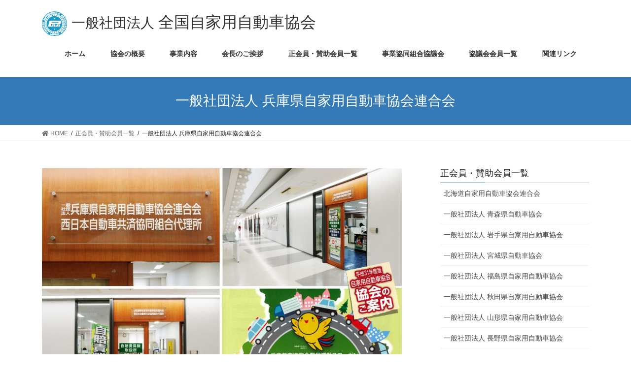

--- FILE ---
content_type: text/html; charset=UTF-8
request_url: https://zenjikyo.jp/?page_id=132
body_size: 33304
content:
<!DOCTYPE html>
<html lang="ja">
<head>
<meta charset="utf-8">
<meta http-equiv="X-UA-Compatible" content="IE=edge">
<meta name="viewport" content="width=device-width, initial-scale=1">
		<!-- Global site tag (gtag.js) - Google Analytics -->
		<script async src="https://www.googletagmanager.com/gtag/js?id=UA-23231841-3"></script>
		<script>
		window.dataLayer = window.dataLayer || [];
		function gtag(){dataLayer.push(arguments);}
		gtag('js', new Date());
		gtag('config', 'UA-23231841-3');
		</script>
	<title>一般社団法人 兵庫県自家用自動車協会連合会 | 正会員・賛助会員一覧 | 一般社団法人　全国自家用自動車協会</title>
<link rel='dns-prefetch' href='//s.w.org' />
<link rel="alternate" type="application/rss+xml" title="一般社団法人　全国自家用自動車協会 &raquo; フィード" href="https://zenjikyo.jp" />
<link rel="alternate" type="application/rss+xml" title="一般社団法人　全国自家用自動車協会 &raquo; コメントフィード" href="https://zenjikyo.jp/?feed=comments-rss2" />
<meta name="description" content="ご連絡先〒650-0031　兵庫県神戸市中央区東町123-1 貿易ビル905号TEL　078-958-6636FAX　078-321-6323アクセスホームページhttp://www.jikayou.com/" />		<script type="text/javascript">
			window._wpemojiSettings = {"baseUrl":"https:\/\/s.w.org\/images\/core\/emoji\/13.0.1\/72x72\/","ext":".png","svgUrl":"https:\/\/s.w.org\/images\/core\/emoji\/13.0.1\/svg\/","svgExt":".svg","source":{"concatemoji":"https:\/\/zenjikyo.jp\/wp-includes\/js\/wp-emoji-release.min.js?ver=5.6.16"}};
			!function(e,a,t){var n,r,o,i=a.createElement("canvas"),p=i.getContext&&i.getContext("2d");function s(e,t){var a=String.fromCharCode;p.clearRect(0,0,i.width,i.height),p.fillText(a.apply(this,e),0,0);e=i.toDataURL();return p.clearRect(0,0,i.width,i.height),p.fillText(a.apply(this,t),0,0),e===i.toDataURL()}function c(e){var t=a.createElement("script");t.src=e,t.defer=t.type="text/javascript",a.getElementsByTagName("head")[0].appendChild(t)}for(o=Array("flag","emoji"),t.supports={everything:!0,everythingExceptFlag:!0},r=0;r<o.length;r++)t.supports[o[r]]=function(e){if(!p||!p.fillText)return!1;switch(p.textBaseline="top",p.font="600 32px Arial",e){case"flag":return s([127987,65039,8205,9895,65039],[127987,65039,8203,9895,65039])?!1:!s([55356,56826,55356,56819],[55356,56826,8203,55356,56819])&&!s([55356,57332,56128,56423,56128,56418,56128,56421,56128,56430,56128,56423,56128,56447],[55356,57332,8203,56128,56423,8203,56128,56418,8203,56128,56421,8203,56128,56430,8203,56128,56423,8203,56128,56447]);case"emoji":return!s([55357,56424,8205,55356,57212],[55357,56424,8203,55356,57212])}return!1}(o[r]),t.supports.everything=t.supports.everything&&t.supports[o[r]],"flag"!==o[r]&&(t.supports.everythingExceptFlag=t.supports.everythingExceptFlag&&t.supports[o[r]]);t.supports.everythingExceptFlag=t.supports.everythingExceptFlag&&!t.supports.flag,t.DOMReady=!1,t.readyCallback=function(){t.DOMReady=!0},t.supports.everything||(n=function(){t.readyCallback()},a.addEventListener?(a.addEventListener("DOMContentLoaded",n,!1),e.addEventListener("load",n,!1)):(e.attachEvent("onload",n),a.attachEvent("onreadystatechange",function(){"complete"===a.readyState&&t.readyCallback()})),(n=t.source||{}).concatemoji?c(n.concatemoji):n.wpemoji&&n.twemoji&&(c(n.twemoji),c(n.wpemoji)))}(window,document,window._wpemojiSettings);
		</script>
		<style type="text/css">
img.wp-smiley,
img.emoji {
	display: inline !important;
	border: none !important;
	box-shadow: none !important;
	height: 1em !important;
	width: 1em !important;
	margin: 0 .07em !important;
	vertical-align: -0.1em !important;
	background: none !important;
	padding: 0 !important;
}
</style>
	<link rel='stylesheet' id='font-awesome-css'  href='https://zenjikyo.jp/wp-content/themes/lightning/inc/font-awesome/package/versions/5/css/all.min.css?ver=5.11.2' type='text/css' media='all' />
<link rel='stylesheet' id='vkExUnit_common_style-css'  href='https://zenjikyo.jp/wp-content/plugins/vk-all-in-one-expansion-unit/assets/css/vkExUnit_style.css?ver=9.50.0.0' type='text/css' media='all' />
<style id='vkExUnit_common_style-inline-css' type='text/css'>
:root {--ver_page_top_button_url:url(https://zenjikyo.jp/wp-content/plugins/vk-all-in-one-expansion-unit/assets/images/to-top-btn-icon.svg);}@font-face {font-weight: normal;font-style: normal;font-family: "vk_sns";src: url("https://zenjikyo.jp/wp-content/plugins/vk-all-in-one-expansion-unit/inc/sns/icons/fonts/vk_sns.eot?-bq20cj");src: url("https://zenjikyo.jp/wp-content/plugins/vk-all-in-one-expansion-unit/inc/sns/icons/fonts/vk_sns.eot?#iefix-bq20cj") format("embedded-opentype"),url("https://zenjikyo.jp/wp-content/plugins/vk-all-in-one-expansion-unit/inc/sns/icons/fonts/vk_sns.woff?-bq20cj") format("woff"),url("https://zenjikyo.jp/wp-content/plugins/vk-all-in-one-expansion-unit/inc/sns/icons/fonts/vk_sns.ttf?-bq20cj") format("truetype"),url("https://zenjikyo.jp/wp-content/plugins/vk-all-in-one-expansion-unit/inc/sns/icons/fonts/vk_sns.svg?-bq20cj#vk_sns") format("svg");}
</style>
<link rel='stylesheet' id='wp-block-library-css'  href='https://zenjikyo.jp/wp-includes/css/dist/block-library/style.min.css?ver=5.6.16' type='text/css' media='all' />
<link rel='stylesheet' id='contact-form-7-css'  href='https://zenjikyo.jp/wp-content/plugins/contact-form-7/includes/css/styles.css?ver=5.4.2' type='text/css' media='all' />
<link rel='stylesheet' id='lightning-common-style-css'  href='https://zenjikyo.jp/wp-content/themes/lightning/assets/css/common.css?ver=7.3.0' type='text/css' media='all' />
<link rel='stylesheet' id='bootstrap-4-style-css'  href='https://zenjikyo.jp/wp-content/themes/lightning/library/bootstrap-4/css/bootstrap.min.css?ver=4.3.1' type='text/css' media='all' />
<link rel='stylesheet' id='lightning-design-style-css'  href='https://zenjikyo.jp/wp-content/themes/lightning/design-skin/origin2/css/style.css?ver=7.3.0' type='text/css' media='all' />
<style id='lightning-design-style-inline-css' type='text/css'>
/* ltg theme common */.color_key_bg,.color_key_bg_hover:hover{background-color: #337ab7;}.color_key_txt,.color_key_txt_hover:hover{color: #337ab7;}.color_key_border,.color_key_border_hover:hover{border-color: #337ab7;}.color_key_dark_bg,.color_key_dark_bg_hover:hover{background-color: #2e6da4;}.color_key_dark_txt,.color_key_dark_txt_hover:hover{color: #2e6da4;}.color_key_dark_border,.color_key_dark_border_hover:hover{border-color: #2e6da4;}
/* sidebar child menu display */.localNav ul ul.children{ display:none; }.localNav ul li.current_page_ancestor ul.children,.localNav ul li.current_page_item ul.children,.localNav ul li.current-cat ul.children{ display:block; }
.tagcloud a:before { font-family: "Font Awesome 5 Free";content: "\f02b";font-weight: bold; }
</style>
<link rel='stylesheet' id='lightning-theme-style-css'  href='https://zenjikyo.jp/wp-content/themes/lightning-child/style.css?ver=7.0.9.1574317256' type='text/css' media='all' />
<link rel='stylesheet' id='sccss_style-css'  href='https://zenjikyo.jp/?sccss=1&#038;ver=5.6.16' type='text/css' media='all' />
<script type='text/javascript' src='https://zenjikyo.jp/wp-includes/js/jquery/jquery.min.js?ver=3.5.1' id='jquery-core-js'></script>
<script type='text/javascript' id='jquery-core-js-after'>
;(function($,document,window){$(document).ready(function($){/* Add scroll recognition class */$(window).scroll(function () {var scroll = $(this).scrollTop();if ($(this).scrollTop() > 160) {$('body').addClass('header_scrolled');} else {$('body').removeClass('header_scrolled');}});});})(jQuery,document,window);
</script>
<script type='text/javascript' src='https://zenjikyo.jp/wp-includes/js/jquery/jquery-migrate.min.js?ver=3.3.2' id='jquery-migrate-js'></script>
<link rel="https://api.w.org/" href="https://zenjikyo.jp/index.php?rest_route=/" /><link rel="alternate" type="application/json" href="https://zenjikyo.jp/index.php?rest_route=/wp/v2/pages/132" /><link rel="EditURI" type="application/rsd+xml" title="RSD" href="https://zenjikyo.jp/xmlrpc.php?rsd" />
<link rel="wlwmanifest" type="application/wlwmanifest+xml" href="https://zenjikyo.jp/wp-includes/wlwmanifest.xml" /> 
<meta name="generator" content="WordPress 5.6.16" />
<link rel="canonical" href="https://zenjikyo.jp/?page_id=132" />
<link rel='shortlink' href='https://zenjikyo.jp/?p=132' />
<link rel="alternate" type="application/json+oembed" href="https://zenjikyo.jp/index.php?rest_route=%2Foembed%2F1.0%2Fembed&#038;url=https%3A%2F%2Fzenjikyo.jp%2F%3Fpage_id%3D132" />
<link rel="alternate" type="text/xml+oembed" href="https://zenjikyo.jp/index.php?rest_route=%2Foembed%2F1.0%2Fembed&#038;url=https%3A%2F%2Fzenjikyo.jp%2F%3Fpage_id%3D132&#038;format=xml" />
<!-- [ VK All in One Expansion Unit OGP ] -->
<meta property="og:site_name" content="一般社団法人　全国自家用自動車協会" />
<meta property="og:url" content="https://zenjikyo.jp/?page_id=132" />
<meta property="og:title" content="一般社団法人 兵庫県自家用自動車協会連合会 | 一般社団法人　全国自家用自動車協会" />
<meta property="og:description" content="ご連絡先〒650-0031　兵庫県神戸市中央区東町123-1 貿易ビル905号TEL　078-958-6636FAX　078-321-6323アクセスホームページhttp://www.jikayou.com/" />
<meta property="og:type" content="article" />
<meta property="og:image" content="https://zenjikyo.jp/wp-content/uploads/2019/12/⑦写真（兵庫県協会）-1024x683.jpg" />
<meta property="og:image:width" content="750" />
<meta property="og:image:height" content="500" />
<!-- [ / VK All in One Expansion Unit OGP ] -->
<!-- [ VK All in One Expansion Unit twitter card ] -->
<meta name="twitter:card" content="summary_large_image">
<meta name="twitter:description" content="ご連絡先〒650-0031　兵庫県神戸市中央区東町123-1 貿易ビル905号TEL　078-958-6636FAX　078-321-6323アクセスホームページhttp://www.jikayou.com/">
<meta name="twitter:title" content="一般社団法人 兵庫県自家用自動車協会連合会 | 一般社団法人　全国自家用自動車協会">
<meta name="twitter:url" content="https://zenjikyo.jp/?page_id=132">
	<meta name="twitter:image" content="https://zenjikyo.jp/wp-content/uploads/2019/12/⑦写真（兵庫県協会）-1024x683.jpg">
	<meta name="twitter:domain" content="zenjikyo.jp">
	<!-- [ / VK All in One Expansion Unit twitter card ] -->
	<link rel="icon" href="https://zenjikyo.jp/wp-content/uploads/2019/11/cropped-kyokai_logo-blue-32x32.png" sizes="32x32" />
<link rel="icon" href="https://zenjikyo.jp/wp-content/uploads/2019/11/cropped-kyokai_logo-blue-192x192.png" sizes="192x192" />
<link rel="apple-touch-icon" href="https://zenjikyo.jp/wp-content/uploads/2019/11/cropped-kyokai_logo-blue-180x180.png" />
<meta name="msapplication-TileImage" content="https://zenjikyo.jp/wp-content/uploads/2019/11/cropped-kyokai_logo-blue-270x270.png" />

<script>
function submitStop(e){
 
  if (!e) var e = window.event;
  if(e.keyCode == 13)
  return false;
}
window.onload = function (){
  var list = document.getElementsByTagName("input");
  for(var i=0; i<list.length; i++){
    if(list[i].type == 'email' || list[i].type == 'password'|| list[i].type == 'text'|| list[i].type == 'number'){
      list[i].onkeypress = function (event){
        return submitStop(event);
      };
    }
  }
}
</script>
</head>
<body class="page-template-default page page-id-132 page-child parent-pageid-41 post-name-%e4%b8%80%e8%88%ac%e7%a4%be%e5%9b%a3%e6%b3%95%e4%ba%ba-%e5%85%b5%e5%ba%ab%e7%9c%8c%e8%87%aa%e5%ae%b6%e7%94%a8%e8%87%aa%e5%8b%95%e8%bb%8a%e5%8d%94%e4%bc%9a%e9%80%a3%e5%90%88%e4%bc%9a post-type-page sidebar-fix bootstrap4 device-pc fa_v5_css">
<div class="vk-mobile-nav-menu-btn">MENU</div><div class="vk-mobile-nav"><aside class="widget vk-mobile-nav-widget widget_pages" id="pages-3"><h1 class="widget-title subSection-title">メニューバー</h1>
			<ul>
				<li class="page_item page-item-19"><a href="https://zenjikyo.jp/">home</a></li>
<li class="page_item page-item-3"><a href="https://zenjikyo.jp/?page_id=3">個人情報及び特定個人情報保護方針</a></li>
<li class="page_item page-item-29 page_item_has_children"><a href="https://zenjikyo.jp/?page_id=29">協会の概要</a>
<ul class='children'>
	<li class="page_item page-item-34"><a href="https://zenjikyo.jp/?page_id=34">組織図</a></li>
</ul>
</li>
<li class="page_item page-item-11 page_item_has_children"><a href="https://zenjikyo.jp/?page_id=11">事業内容</a>
<ul class='children'>
	<li class="page_item page-item-223"><a href="https://zenjikyo.jp/?page_id=223">自動車共済・自賠責共済のお知らせ</a></li>
	<li class="page_item page-item-226"><a href="https://zenjikyo.jp/?page_id=226">高速道路通行料金の割引等のお知らせ</a></li>
</ul>
</li>
<li class="page_item page-item-13"><a href="https://zenjikyo.jp/?page_id=13">会長のご挨拶</a></li>
<li class="page_item page-item-41 page_item_has_children current_page_ancestor current_page_parent"><a href="https://zenjikyo.jp/?page_id=41">正会員・賛助会員一覧</a>
<ul class='children'>
	<li class="page_item page-item-91"><a href="https://zenjikyo.jp/?page_id=91">北海道自家用自動車協会連合会</a></li>
	<li class="page_item page-item-93"><a href="https://zenjikyo.jp/?page_id=93">一般社団法人 青森県自動車協会</a></li>
	<li class="page_item page-item-95"><a href="https://zenjikyo.jp/?page_id=95">一般社団法人 岩手県自家用自動車協会</a></li>
	<li class="page_item page-item-97"><a href="https://zenjikyo.jp/?page_id=97">一般社団法人 宮城県自動車協会</a></li>
	<li class="page_item page-item-100"><a href="https://zenjikyo.jp/?page_id=100">一般社団法人 福島県自家用自動車協会</a></li>
	<li class="page_item page-item-102"><a href="https://zenjikyo.jp/?page_id=102">一般社団法人 秋田県自家用自動車協会</a></li>
	<li class="page_item page-item-104"><a href="https://zenjikyo.jp/?page_id=104">一般社団法人 山形県自家用自動車協会</a></li>
	<li class="page_item page-item-109"><a href="https://zenjikyo.jp/?page_id=109">一般社団法人 長野県自家用自動車協会</a></li>
	<li class="page_item page-item-112"><a href="https://zenjikyo.jp/?page_id=112">一般社団法人 群馬県自家用自動車協会</a></li>
	<li class="page_item page-item-115"><a href="https://zenjikyo.jp/?page_id=115">一般社団法人 静岡県自家用自動車協会</a></li>
	<li class="page_item page-item-117"><a href="https://zenjikyo.jp/?page_id=117">一般社団法人 富山県自家用自動車協会連合会</a></li>
	<li class="page_item page-item-122"><a href="https://zenjikyo.jp/?page_id=122">一般社団法人 福井県自家用自動車協会</a></li>
	<li class="page_item page-item-124"><a href="https://zenjikyo.jp/?page_id=124">一般社団法人 愛知県自家用自動車協会</a></li>
	<li class="page_item page-item-127"><a href="https://zenjikyo.jp/?page_id=127">一般社団法人 三重県自家用自動車協会</a></li>
	<li class="page_item page-item-129"><a href="https://zenjikyo.jp/?page_id=129">一般社団法人 大阪府自家用自動車連合協会</a></li>
	<li class="page_item page-item-132 current_page_item"><a href="https://zenjikyo.jp/?page_id=132" aria-current="page">一般社団法人 兵庫県自家用自動車協会連合会</a></li>
	<li class="page_item page-item-135"><a href="https://zenjikyo.jp/?page_id=135">奈良県自家用自動車協会</a></li>
	<li class="page_item page-item-143"><a href="https://zenjikyo.jp/?page_id=143">一般社団法人 岡山県自家用自動車協会</a></li>
	<li class="page_item page-item-146"><a href="https://zenjikyo.jp/?page_id=146">一般社団法人 山口県自家用自動車協会</a></li>
	<li class="page_item page-item-149"><a href="https://zenjikyo.jp/?page_id=149">一般社団法人 徳島県安全運転管理協会</a></li>
	<li class="page_item page-item-152"><a href="https://zenjikyo.jp/?page_id=152">愛媛県自家用自動車協会</a></li>
	<li class="page_item page-item-157"><a href="https://zenjikyo.jp/?page_id=157">一般社団法人 佐賀県自家用自動車協会</a></li>
	<li class="page_item page-item-160"><a href="https://zenjikyo.jp/?page_id=160">一般社団法人 熊本県自家用自動車協会</a></li>
	<li class="page_item page-item-162"><a href="https://zenjikyo.jp/?page_id=162">一般社団法人 大分県自家用自動車協会</a></li>
	<li class="page_item page-item-165"><a href="https://zenjikyo.jp/?page_id=165">一般社団法人 鹿児島県自家用自動車協会</a></li>
	<li class="page_item page-item-168"><a href="https://zenjikyo.jp/?page_id=168">全国自動車共済協同組合連合会</a></li>
</ul>
</li>
<li class="page_item page-item-15 page_item_has_children"><a href="https://zenjikyo.jp/?page_id=15">事業協同組合協議会</a>
<ul class='children'>
	<li class="page_item page-item-51 page_item_has_children"><a href="https://zenjikyo.jp/?page_id=51">協議会会員一覧</a>
	<ul class='children'>
		<li class="page_item page-item-177"><a href="https://zenjikyo.jp/?page_id=177">宮城県自動車事業協同組合</a></li>
		<li class="page_item page-item-180"><a href="https://zenjikyo.jp/?page_id=180">福島県自動車事業協同組合</a></li>
		<li class="page_item page-item-182"><a href="https://zenjikyo.jp/?page_id=182">山形県ハイウエイ事業協同組合</a></li>
		<li class="page_item page-item-185"><a href="https://zenjikyo.jp/?page_id=185">長野県自家用自動車協同組合</a></li>
		<li class="page_item page-item-187"><a href="https://zenjikyo.jp/?page_id=187">群馬県ハイウェイ協同組合</a></li>
		<li class="page_item page-item-189"><a href="https://zenjikyo.jp/?page_id=189">静岡県自家用貨物自動車事業協同組合</a></li>
		<li class="page_item page-item-193"><a href="https://zenjikyo.jp/?page_id=193">愛知県自家用自動車事業協同組合</a></li>
		<li class="page_item page-item-196"><a href="https://zenjikyo.jp/?page_id=196">三重県自家用自動車事業協同組合</a></li>
		<li class="page_item page-item-198"><a href="https://zenjikyo.jp/?page_id=198">佐賀県自家用自動車協同組合</a></li>
		<li class="page_item page-item-203"><a href="https://zenjikyo.jp/?page_id=203">大分県自家用自動車事業協同組合</a></li>
	</ul>
</li>
</ul>
</li>
<li class="page_item page-item-53"><a href="https://zenjikyo.jp/?page_id=53">関連リンク</a></li>
			</ul>

			</aside><nav class="global-nav"><ul id="menu-footermenu" class="vk-menu-acc  menu"><li id="menu-item-570" class="menu-item menu-item-type-post_type menu-item-object-page menu-item-privacy-policy menu-item-570"><a href="https://zenjikyo.jp/?page_id=3">個人情報及び特定個人情報保護方針</a></li>
</ul></nav></div><header class="siteHeader">
		<div class="container siteHeadContainer">
		<div class="navbar-header">
						<p class="navbar-brand siteHeader_logo">
			<a href="https://zenjikyo.jp/">
				<span><img src="https://zenjikyo.jp/wp-content/uploads/2019/11/kyokai_logo-blue.png" alt="一般社団法人　全国自家用自動車協会" /></span>
				<span class="logotitile"><span>一般社団法人</span>全国自家用自動車協会</span>
			</a>
			</p>
								</div>

		<div id="gMenu_outer" class="gMenu_outer"><nav class="menu-main-container"><ul id="menu-main-1" class="menu gMenu vk-menu-acc"><li id="menu-item-23" class="menu-item menu-item-type-custom menu-item-object-custom menu-item-home"><a href="https://zenjikyo.jp"><strong class="gMenu_name">ホーム</strong></a></li>
<li id="menu-item-55" class="menu-item menu-item-type-post_type menu-item-object-page menu-item-has-children"><a href="https://zenjikyo.jp/?page_id=29"><strong class="gMenu_name">協会の概要</strong></a>
<ul class="sub-menu">
	<li id="menu-item-56" class="menu-item menu-item-type-post_type menu-item-object-page"><a href="https://zenjikyo.jp/?page_id=34">組織図</a></li>
</ul>
</li>
<li id="menu-item-24" class="menu-item menu-item-type-post_type menu-item-object-page"><a href="https://zenjikyo.jp/?page_id=11"><strong class="gMenu_name">事業内容</strong></a></li>
<li id="menu-item-25" class="menu-item menu-item-type-post_type menu-item-object-page"><a href="https://zenjikyo.jp/?page_id=13"><strong class="gMenu_name">会長のご挨拶</strong></a></li>
<li id="menu-item-43" class="menu-item menu-item-type-post_type menu-item-object-page current-page-ancestor"><a href="https://zenjikyo.jp/?page_id=41"><strong class="gMenu_name">正会員・賛助会員一覧</strong></a></li>
<li id="menu-item-26" class="menu-item menu-item-type-post_type menu-item-object-page"><a href="https://zenjikyo.jp/?page_id=15"><strong class="gMenu_name">事業協同組合協議会</strong></a></li>
<li id="menu-item-57" class="menu-item menu-item-type-post_type menu-item-object-page"><a href="https://zenjikyo.jp/?page_id=51"><strong class="gMenu_name">協議会会員一覧</strong></a></li>
<li id="menu-item-58" class="menu-item menu-item-type-post_type menu-item-object-page"><a href="https://zenjikyo.jp/?page_id=53"><strong class="gMenu_name">関連リンク</strong></a></li>
</ul></nav></div>	</div>
	</header>

<div class="section page-header"><div class="container"><div class="row"><div class="col-md-12">
<h1 class="page-header_pageTitle">
一般社団法人 兵庫県自家用自動車協会連合会</h1>
</div></div></div></div><!-- [ /.page-header ] -->
<!-- [ .breadSection ] -->
<div class="section breadSection">
<div class="container">
<div class="row">
<ol class="breadcrumb" itemtype="http://schema.org/BreadcrumbList"><li id="panHome" itemprop="itemListElement" itemscope itemtype="http://schema.org/ListItem"><a itemprop="item" href="https://zenjikyo.jp/"><span itemprop="name"><i class="fa fa-home"></i> HOME</span></a></li><li itemprop="itemListElement" itemscope itemtype="http://schema.org/ListItem"><a itemprop="item" href="https://zenjikyo.jp/?page_id=41"><span itemprop="name">正会員・賛助会員一覧</span></a></li><li><span>一般社団法人 兵庫県自家用自動車協会連合会</span></li></ol>
</div>
</div>
</div>
<!-- [ /.breadSection ] -->
<div class="section siteContent">
<div class="container">
<div class="row">
<div class="col mainSection mainSection-col-two" id="main" role="main">


	<div id="post-132" class="post-132 page type-page status-publish has-post-thumbnail hentry">

		<div class="entry-body">
	
<figure class="wp-block-image size-large"><img loading="lazy" width="1024" height="683" src="https://zenjikyo.jp/wp-content/uploads/2019/12/⑦写真（兵庫県協会）-1024x683.jpg" alt="" class="wp-image-133" srcset="https://zenjikyo.jp/wp-content/uploads/2019/12/⑦写真（兵庫県協会）-1024x683.jpg 1024w, https://zenjikyo.jp/wp-content/uploads/2019/12/⑦写真（兵庫県協会）-300x200.jpg 300w, https://zenjikyo.jp/wp-content/uploads/2019/12/⑦写真（兵庫県協会）-768x512.jpg 768w, https://zenjikyo.jp/wp-content/uploads/2019/12/⑦写真（兵庫県協会）.jpg 1500w" sizes="(max-width: 1024px) 100vw, 1024px" /></figure>



<h2>ご連絡先</h2>



<p>〒650-0031　兵庫県神戸市中央区東町123-1 貿易ビル905号</p>



<p>TEL　078-958-6636</p>



<p>FAX　078-321-6323</p>



<h2>アクセス</h2>



<iframe src="https://www.google.com/maps/embed?pb=!1m18!1m12!1m3!1d3280.7028103907264!2d135.19321111559708!3d34.6874493804379!2m3!1f0!2f0!3f0!3m2!1i1024!2i768!4f13.1!3m3!1m2!1s0x60008ffff2400bdb%3A0x193b3bfaf8ebfd3e!2z6LK_5piT44OT44Or!5e0!3m2!1sja!2sjp!4v1679460036527!5m2!1sja!2sjp" width="600" height="450" style="border:0;" allowfullscreen="" loading="lazy" referrerpolicy="no-referrer-when-downgrade"></iframe>



<h2>ホームページ</h2>



<p><a href="http://www.jikayou.com/">http://www.jikayou.com/</a></p>
	</div>
	
		</div><!-- [ /#post-132 ] -->

	</div><!-- [ /.mainSection ] -->

<div class="col subSection sideSection sideSection-col-two">
			<aside class="widget widget_child_page widget_link_list">
			<nav class="localNav">
			<h1 class="subSection-title">正会員・賛助会員一覧</h1>
			<ul>
			<li class="page_item page-item-91"><a href="https://zenjikyo.jp/?page_id=91">北海道自家用自動車協会連合会</a></li>
<li class="page_item page-item-93"><a href="https://zenjikyo.jp/?page_id=93">一般社団法人 青森県自動車協会</a></li>
<li class="page_item page-item-95"><a href="https://zenjikyo.jp/?page_id=95">一般社団法人 岩手県自家用自動車協会</a></li>
<li class="page_item page-item-97"><a href="https://zenjikyo.jp/?page_id=97">一般社団法人 宮城県自動車協会</a></li>
<li class="page_item page-item-100"><a href="https://zenjikyo.jp/?page_id=100">一般社団法人 福島県自家用自動車協会</a></li>
<li class="page_item page-item-102"><a href="https://zenjikyo.jp/?page_id=102">一般社団法人 秋田県自家用自動車協会</a></li>
<li class="page_item page-item-104"><a href="https://zenjikyo.jp/?page_id=104">一般社団法人 山形県自家用自動車協会</a></li>
<li class="page_item page-item-109"><a href="https://zenjikyo.jp/?page_id=109">一般社団法人 長野県自家用自動車協会</a></li>
<li class="page_item page-item-112"><a href="https://zenjikyo.jp/?page_id=112">一般社団法人 群馬県自家用自動車協会</a></li>
<li class="page_item page-item-115"><a href="https://zenjikyo.jp/?page_id=115">一般社団法人 静岡県自家用自動車協会</a></li>
<li class="page_item page-item-117"><a href="https://zenjikyo.jp/?page_id=117">一般社団法人 富山県自家用自動車協会連合会</a></li>
<li class="page_item page-item-122"><a href="https://zenjikyo.jp/?page_id=122">一般社団法人 福井県自家用自動車協会</a></li>
<li class="page_item page-item-124"><a href="https://zenjikyo.jp/?page_id=124">一般社団法人 愛知県自家用自動車協会</a></li>
<li class="page_item page-item-127"><a href="https://zenjikyo.jp/?page_id=127">一般社団法人 三重県自家用自動車協会</a></li>
<li class="page_item page-item-129"><a href="https://zenjikyo.jp/?page_id=129">一般社団法人 大阪府自家用自動車連合協会</a></li>
<li class="page_item page-item-132 current_page_item"><a href="https://zenjikyo.jp/?page_id=132" aria-current="page">一般社団法人 兵庫県自家用自動車協会連合会</a></li>
<li class="page_item page-item-135"><a href="https://zenjikyo.jp/?page_id=135">奈良県自家用自動車協会</a></li>
<li class="page_item page-item-143"><a href="https://zenjikyo.jp/?page_id=143">一般社団法人 岡山県自家用自動車協会</a></li>
<li class="page_item page-item-146"><a href="https://zenjikyo.jp/?page_id=146">一般社団法人 山口県自家用自動車協会</a></li>
<li class="page_item page-item-149"><a href="https://zenjikyo.jp/?page_id=149">一般社団法人 徳島県安全運転管理協会</a></li>
<li class="page_item page-item-152"><a href="https://zenjikyo.jp/?page_id=152">愛媛県自家用自動車協会</a></li>
<li class="page_item page-item-157"><a href="https://zenjikyo.jp/?page_id=157">一般社団法人 佐賀県自家用自動車協会</a></li>
<li class="page_item page-item-160"><a href="https://zenjikyo.jp/?page_id=160">一般社団法人 熊本県自家用自動車協会</a></li>
<li class="page_item page-item-162"><a href="https://zenjikyo.jp/?page_id=162">一般社団法人 大分県自家用自動車協会</a></li>
<li class="page_item page-item-165"><a href="https://zenjikyo.jp/?page_id=165">一般社団法人 鹿児島県自家用自動車協会</a></li>
<li class="page_item page-item-168"><a href="https://zenjikyo.jp/?page_id=168">全国自動車共済協同組合連合会</a></li>
			</ul>
			</nav>
			</aside>
		<aside class="widget_text widget widget_custom_html" id="custom_html-3"><div class="textwidget custom-html-widget"><div class="bnrArea">
	<div><a href="http://www.tenken-seibi.com/tenken2020/" title="点検ふたり旅"><img src="https://zenjikyo.jp/wp-content/uploads/2020/09/【推進運動】キャンペーンサイト用バナー（320×100）.jpg" alt="点検ふたり旅"></a></div>
	<div><a href="https://www.youtube.com/channel/UCVxR5hGpPba_EdT5Hqxx-AA" title="不正改造防止推進協議会公式チャンネル―YouTube"><img src="https://zenjikyo.jp/wp-content/uploads/2019/12/bnr_youtube.png" alt="https://zenjikyo.jp/wp-content/uploads/2019/12/bnr_youtube.png"></a></div>
	<div><a href="https://tenken-knight.com/" title="令和７年度自動車点検整備推進運動"><img src="https://zenjikyo.jp/wp-content/uploads/2025/09/250813_NCR-banner1_322×180.jpg" alt="令和７年度自動車点検整備推進運動"></a></div>
	<div><a href="https://tenken-knight.com/ohgata" title="令和７年度自動車点検整備推進運動"><img src="https://zenjikyo.jp/wp-content/uploads/2025/09/250813_NCR-banner2_322×180.jpg" alt="令和７年度自動車点検整備推進運動"></a></div>
</div></div></aside></div><!-- [ /.subSection ] -->

</div><!-- [ /.row ] -->
</div><!-- [ /.container ] -->
</div><!-- [ /.siteContent ] -->


<footer class="section siteFooter">
	<div class="footerMenu">
	   <div class="container">
			<nav class="menu-footermenu-container"><ul id="menu-footermenu-1" class="menu nav"><li class="menu-item menu-item-type-post_type menu-item-object-page menu-item-privacy-policy menu-item-570"><a href="https://zenjikyo.jp/?page_id=3">個人情報及び特定個人情報保護方針</a></li>
</ul></nav>		</div>
	</div>
	<div class="container sectionBox">
		<div class="row ">
			<div class="col-md-4"></div><div class="col-md-4"></div><div class="col-md-4"></div>		</div>
	</div>
	<div class="container sectionBox copySection text-center">
			<p>Copyright &copy; 一般社団法人　全国自家用自動車協会 All Rights Reserved.</p><p>Powered by <a href="https://wordpress.org/">WordPress</a> with <a href="https://lightning.nagoya/ja/" target="_blank" title="無料 WordPress テーマ Lightning"> Lightning Theme</a> &amp; <a href="https://ex-unit.nagoya/ja/" target="_blank">VK All in One Expansion Unit</a> by <a href="https://www.vektor-inc.co.jp/" target="_blank">Vektor,Inc.</a> technology.</p>	</div>
</footer>
<a href="#top" id="page_top" class="page_top_btn">PAGE TOP</a><script type='text/javascript' src='https://zenjikyo.jp/wp-includes/js/dist/vendor/wp-polyfill.min.js?ver=7.4.4' id='wp-polyfill-js'></script>
<script type='text/javascript' id='wp-polyfill-js-after'>
( 'fetch' in window ) || document.write( '<script src="https://zenjikyo.jp/wp-includes/js/dist/vendor/wp-polyfill-fetch.min.js?ver=3.0.0"></scr' + 'ipt>' );( document.contains ) || document.write( '<script src="https://zenjikyo.jp/wp-includes/js/dist/vendor/wp-polyfill-node-contains.min.js?ver=3.42.0"></scr' + 'ipt>' );( window.DOMRect ) || document.write( '<script src="https://zenjikyo.jp/wp-includes/js/dist/vendor/wp-polyfill-dom-rect.min.js?ver=3.42.0"></scr' + 'ipt>' );( window.URL && window.URL.prototype && window.URLSearchParams ) || document.write( '<script src="https://zenjikyo.jp/wp-includes/js/dist/vendor/wp-polyfill-url.min.js?ver=3.6.4"></scr' + 'ipt>' );( window.FormData && window.FormData.prototype.keys ) || document.write( '<script src="https://zenjikyo.jp/wp-includes/js/dist/vendor/wp-polyfill-formdata.min.js?ver=3.0.12"></scr' + 'ipt>' );( Element.prototype.matches && Element.prototype.closest ) || document.write( '<script src="https://zenjikyo.jp/wp-includes/js/dist/vendor/wp-polyfill-element-closest.min.js?ver=2.0.2"></scr' + 'ipt>' );
</script>
<script type='text/javascript' id='contact-form-7-js-extra'>
/* <![CDATA[ */
var wpcf7 = {"api":{"root":"https:\/\/zenjikyo.jp\/index.php?rest_route=\/","namespace":"contact-form-7\/v1"}};
/* ]]> */
</script>
<script type='text/javascript' src='https://zenjikyo.jp/wp-content/plugins/contact-form-7/includes/js/index.js?ver=5.4.2' id='contact-form-7-js'></script>
<script type='text/javascript' src='https://zenjikyo.jp/wp-content/themes/lightning/assets/js/lightning.min.js?ver=7.3.0' id='lightning-js-js'></script>
<script type='text/javascript' src='https://zenjikyo.jp/wp-content/themes/lightning/library/bootstrap-4/js/bootstrap.min.js?ver=4.3.1' id='bootstrap-4-js-js'></script>
<script type='text/javascript' src='https://zenjikyo.jp/wp-includes/js/wp-embed.min.js?ver=5.6.16' id='wp-embed-js'></script>
<script type='text/javascript' id='vkExUnit_master-js-js-extra'>
/* <![CDATA[ */
var vkExOpt = {"ajax_url":"https:\/\/zenjikyo.jp\/wp-admin\/admin-ajax.php","hatena_entry":"https:\/\/zenjikyo.jp\/index.php?rest_route=\/vk_ex_unit\/v1\/hatena_entry\/","facebook_entry":"https:\/\/zenjikyo.jp\/index.php?rest_route=\/vk_ex_unit\/v1\/facebook_entry\/","facebook_count_enable":"","entry_count":"1","entry_from_post":"","enable_smooth_scroll":"1"};
/* ]]> */
</script>
<script type='text/javascript' src='https://zenjikyo.jp/wp-content/plugins/vk-all-in-one-expansion-unit/assets/js/all.min.js?ver=9.50.0.0' id='vkExUnit_master-js-js'></script>
</body>
</html>


--- FILE ---
content_type: text/css
request_url: https://zenjikyo.jp/wp-content/themes/lightning/assets/css/common.css?ver=7.3.0
body_size: 14906
content:
.admin-bar .vk-mobile-nav-menu-btn{top:calc(32px + 5px)}.admin-bar .vk-mobile-nav.vk-mobile-nav-open{top:32px}body.device-mobile .vk-mobile-nav-menu-btn{display:block}.vk-mobile-nav-menu-btn{position:fixed;top:5px;left:5px;z-index:2100;overflow:hidden;border:1px solid #333;border-radius:2px;width:34px;height:34px;cursor:pointer;text-indent:-9999px;background:url(../../inc/vk-mobile-nav/package/images/vk-menu-btn-black.svg) center 50% no-repeat;background-size:24px 24px;-webkit-transition:border-color .5s ease-out;transition:border-color .5s ease-out}.vk-mobile-nav-menu-btn.menu-open{border:1px solid rgba(255,255,255,.8);background:url(../../inc/vk-mobile-nav/package/images/vk-menu-close-black.svg) center 50% no-repeat}.mobile-nav-btn-right .vk-mobile-nav-menu-btn{left:inherit;right:5px}.vk-mobile-nav.vk-mobile-nav-open{top:0}.vk-mobile-nav{position:fixed;top:-2000px;z-index:2000;width:100%;height:100%;display:block;padding:45px 10px;overflow:scroll;-webkit-transition:top .5s ease-out;transition:top .5s ease-out}.vk-mobile-nav .global-nav{margin-bottom:1.5em}.vk-mobile-nav nav ul{padding:0;margin:0}.vk-mobile-nav nav ul li{list-style:none;line-height:1.65}.vk-mobile-nav nav ul li a{padding:.7em .5em;display:block;overflow:hidden}.vk-mobile-nav nav ul li a:hover{text-decoration:none}.vk-mobile-nav nav ul li li a{padding-left:1.5em}.vk-mobile-nav nav ul li li li a{padding-left:2.5em}.vk-mobile-nav nav ul li li li li a{padding-left:3.5em}.vk-mobile-nav-widget{margin-bottom:1.5em}.vk-mobile-nav .customize-partial-edit-shortcut button,.vk-mobile-nav .widget .customize-partial-edit-shortcut button{left:0;top:-30px}.vk-menu-acc{position:relative}.vk-menu-acc .menu-parent>li{position:relative;z-index:100}.vk-menu-acc .menu-parent>li a{display:inline-block}.vk-menu-acc li{position:relative;margin-bottom:0}.vk-menu-acc .acc-btn{position:absolute;right:8px;top:8px;width:28px;height:28px;border:1px solid rgba(255,255,255,.8);border-radius:2px;background:url(../../inc/vk-mobile-nav/package/images/vk-menu-acc-icon-open-white.svg) center 50% no-repeat;background-size:28px 28px;cursor:pointer;z-index:1000;-webkit-transition:-webkit-transform .5s ease-out;transition:-webkit-transform .5s ease-out;transition:transform .5s ease-out;transition:transform .5s ease-out,-webkit-transform .5s ease-out}.vk-menu-acc .acc-btn:before{position:relative;top:-5px;left:4px;font-size:16px}.vk-menu-acc .acc-btn-close{background:url(../../inc/vk-mobile-nav/package/images/vk-menu-btn-close.svg) center 50% no-repeat}.vk-menu-acc ul.sub-menu{max-height:0;opacity:0;overflow:hidden;-webkit-transition:all .5s ease-in;transition:all .5s ease-in;position:relative;z-index:1;display:block}.vk-menu-acc ul.sub-menu li a{display:block;overflow:hidden}.vk-menu-acc ul.acc-child-open{-webkit-transition:all .5s ease-in;transition:all .5s ease-in;max-height:1000px;opacity:1;overflow-y:scroll}.vk-menu-acc ul.acc-child-close{-webkit-transition:all .5s ease-in;transition:all .5s ease-in;max-height:0;opacity:0}.vk-mobile-nav-menu-btn{background-color:rgba(255,255,255,.8)}.vk-mobile-nav-menu-btn.menu-open{border-color:#333;background:url(../../inc/vk-mobile-nav/package/images/vk-menu-close-black.svg) center 50% no-repeat}.vk-mobile-nav{background-color:#fff;border-bottom:1px solid #e5e5e5}.vk-mobile-nav .widget_nav_menu ul.menu{border-top:1px solid #ccc}.vk-mobile-nav nav>ul{border-top:1px solid #ccc}.vk-mobile-nav .widget_nav_menu ul li a,.vk-mobile-nav nav ul li a{color:#333;border-bottom:1px solid #ccc}.vk-menu-acc .acc-btn{border:1px solid #333;background:url(../../inc/vk-mobile-nav/package/images/vk-menu-acc-icon-open-black.svg) center 50% no-repeat}.vk-menu-acc .acc-btn-close{background:url(../../inc/vk-mobile-nav/package/images/vk-menu-close-black.svg) center 50% no-repeat}@media (min-width:992px){body.device-pc .vk-mobile-nav-menu-btn{display:none}body.device-pc .vk-mobile-nav{display:none}}@media screen and (max-width:782px){.admin-bar .vk-mobile-nav-menu-btn{top:calc(46px + 5px)}.admin-bar .vk-mobile-nav.vk-mobile-nav-open{top:46px}}.vk_posts .vk_post-col-xs-3{width:calc(25% - 30px)}.vk_posts .vk_post-col-xs-4{width:calc(33.3% - 30px)}.vk_posts .vk_post-col-xs-6{width:calc(50% - 30px)}.vk_posts .vk_post-col-xs-12{width:calc(100% - 30px)}.vk_posts{margin-bottom:2em;margin-left:-15px;margin-right:-15px;display:-webkit-box;display:-ms-flexbox;display:flex;-ms-flex-wrap:wrap;flex-wrap:wrap}.vk_post{margin-left:15px;margin-right:15px}.vk_post a:hover{text-decoration:none}.vk_post_imgOuter{position:relative}.vk_post_imgOuter a{display:block;overflow:hidden}.vk_post_imgOuter_singleTermLabel{font-size:10px;padding:.3em .8em;position:absolute;right:0;top:0;z-index:100}.vk_post .vk_post_title{font-size:14px;line-height:1.4;font-weight:700;margin-bottom:0}.vk_post .vk_post_title a{color:#333}.vk_post_title_new{margin-left:.4em;font-size:.8em;white-space:nowrap;color:red}.vk_post .vk_post_excerpt{margin-top:.8em;font-size:12px;line-height:1.6;opacity:.8}.vk_post .vk_post_date{font-size:11px;margin-top:.5em;color:#666}.vk_post .vk_post_btn{font-size:12px}.vk_post.card{padding:0;margin-bottom:1.8rem;-webkit-box-sizing:border-box;box-sizing:border-box;max-width:100%}.vk_post.card .vk_post_btnOuter{width:calc(100% - 2.5rem)}.vk_post.media{width:100%;padding:1em 0;margin:0 15px;border-bottom:1px solid #e5e5e5}.vk_post_imgOuter{position:relative;background-size:cover;background-position:center 50%}.vk_post_imgOuter ::after{content:"";position:absolute;top:0;left:0;height:100%;width:100%;background:rgba(0,0,0,0);-webkit-transition-duration:.3s;transition-duration:.3s}.vk_post_imgOuter :hover::after{background:rgba(0,0,0,.5)}.vk_post_imgOuter a{height:100%}.vk_post_imgOuter_img{position:absolute;left:-9999px}.vk_post:not(.card-horizontal) .vk_post_imgOuter{border-bottom:1px solid #e5e5e5}.vk_post:not(.card-horizontal) .vk_post_imgOuter:before{content:"";display:block;padding-top:62%}.vk_post.card-horizontal .vk_post_imgOuter{height:100%}.vk_post-btn-display .vk_post_body{position:relative;height:100%}.vk_post-btn-display .vk_post_btnOuter{margin-top:1em;position:absolute;bottom:0}.vk_post-btn-display.media .vk_post_body{padding-bottom:45px}.vk_post-btn-display.media .vk_post_btnOuter{width:100%}.vk_post-btn-display.card .vk_post_body{padding-bottom:65px}.vk_post-btn-display.card .vk_post_btnOuter{width:calc(100% - 2.5rem);bottom:1.25rem}.mainSection .wp-block-column .vk_post.vk_post-col-lg-12 .vk_post_title,.mainSection .wp-block-column .vk_post.vk_post-col-md-12 .vk_post_title,.mainSection .wp-block-column .vk_post.vk_post-col-sm-12 .vk_post_title,.mainSection .wp-block-column .vk_post.vk_post-col-xl-12 .vk_post_title{font-size:1rem}.mainSection .wp-block-column .vk_post.vk_post-col-lg-12 .vk_post_excerpt,.mainSection .wp-block-column .vk_post.vk_post-col-md-12 .vk_post_excerpt,.mainSection .wp-block-column .vk_post.vk_post-col-sm-12 .vk_post_excerpt,.mainSection .wp-block-column .vk_post.vk_post-col-xl-12 .vk_post_excerpt{font-size:12px}.card{overflow:hidden}.card.card-noborder{border:none}.card-meta{font-size:12px}.card-img-use-bg{position:relative;left:-9999px}.card a{color:inherit}.card-horizontal-inner{height:100%}.card-horizontal-inner::after{content:"";display:block;clear:both}.card-horizontal-inner-row{height:100%}.card-horizontal-img-right-row{-webkit-box-orient:horizontal;-webkit-box-direction:reverse;-ms-flex-direction:row-reverse;flex-direction:row-reverse}.card-horizontal-reverse .row{-webkit-box-orient:horizontal;-webkit-box-direction:reverse;-ms-flex-direction:row-reverse;flex-direction:row-reverse}.card-horizontal .card-body{height:100%}.card-sm .card-body{padding:1rem 1.2rem}.card-sm .card-title{font-size:.8rem}.card-sm .card-text{font-size:.8rem;line-height:1.4}.card-sm .card-meta{font-size:.7rem;line-height:1.1}.card-post .card-body{padding-bottom:1.5em}.media:first-child{border-top:1px solid #e5e5e5}.media-img{border:1px solid #e5e5e5;padding:1px;margin-right:1rem}.vk_post .media-img{width:35%}.vk_post .media-body{width:65%}.media.vk_post-col-xs-6:first-child,.media.vk_post-col-xs-6:nth-child(2){border-top:1px solid #e5e5e5}.media{border-bottom:1px solid #e5e5e5;padding:1rem 0;margin-top:0}.media>div{width:100%}.media .postList_thumbnail{width:160px;margin-bottom:.5em;padding-right:30px;display:block;overflow:hidden;float:left}.media .postList_thumbnail a{position:relative;display:block;overflow:hidden;border:1px solid #e5e5e5}.media .postList_thumbnail img{width:100%;height:auto;border:1px solid #fff}.media .postList_thumbnail .postList_cateLabel{position:absolute;bottom:0;left:0}.media .media-body .media-heading{font-size:20px;line-height:1.4em;margin-top:0;margin-bottom:.4em;font-weight:400;background:0 0;-webkit-box-shadow:none;box-shadow:none;padding:0}.media .media-body .media-heading a{color:#464646}.media .media-body .media-heading a:hover{text-decoration:none}.media p{margin-bottom:0;font-size:14px;line-height:150%}.media .entry-meta_updated{display:none}.media .entry-meta_items_author{display:none}.media a.media-body_excerpt{color:#464646;display:block;overflow:hidden}.editor-block-list__layout>.wp-block,.wp-block{display:block;width:calc(100% - 2rem);max-width:1140px}.vk_post .row{margin:0}.wp-block-image .components-resizable-box__container{max-width:100%}.wp-block-image figcaption{text-align:center;font-size:.75rem}.wp-block-latest-posts{margin:0;padding:0;list-style-type:none}.wp-block-latest-posts li{margin:0;padding:1rem 0;border-bottom:1px dotted #666}.wp-block-latest-posts li a{color:#464646}.wp-block-latest-posts li time{color:#d44950}.slide-inner img{width:100%}.widget_display_search .widget-title.subSection-title,.widget_product_search .widget-title.subSection-title,.widget_search .widget-title.subSection-title{margin-bottom:15px}.widget_display_search form div,.widget_product_search form,.widget_search form div{display:-webkit-box;display:-ms-flexbox;display:flex;-ms-flex-wrap:wrap;flex-wrap:wrap;width:100%;-webkit-box-pack:justify;-ms-flex-pack:justify;justify-content:space-between}.widget_display_search form div input#bbp_search,.widget_display_search form div input#s,.widget_display_search form div input.search-field,.widget_product_search form input#bbp_search,.widget_product_search form input#s,.widget_product_search form input.search-field,.widget_search form div input#bbp_search,.widget_search form div input#s,.widget_search form div input.search-field{width:64%;border:1px solid #ccc;padding:6px 12px;font-size:14px;margin-right:0;margin-bottom:0}.widget_display_search form div button,.widget_display_search form div input#bbp_search_submit,.widget_display_search form div input#searchsubmit,.widget_product_search form button,.widget_product_search form input#bbp_search_submit,.widget_product_search form input#searchsubmit,.widget_search form div button,.widget_search form div input#bbp_search_submit,.widget_search form div input#searchsubmit{width:33%;color:#fff;border:none;padding:6px;font-size:16px}iframe{border:none}.wpdm-download-link{margin-top:5px}.w3eden .media{padding:1em 0}.w3eden .media-body{margin-right:1em;margin-bottom:.5em;-webkit-box-flex:unset;-ms-flex:unset;flex:unset}.w3eden .package-title:after{border:none}@media (min-width:576px){.vk_posts .vk_post-col-sm-3{width:calc(25% - 30px)}.vk_posts .vk_post-col-sm-4{width:calc(33.3% - 30px)}.vk_posts .vk_post-col-sm-6{width:calc(50% - 30px)}.vk_posts .vk_post-col-sm-12{width:calc(100% - 30px)}.mainSection .vk_post.vk_post-col-sm-12 .vk_post_title{font-size:16px}.mainSection .vk_post.vk_post-col-sm-12 .vk_post_excerpt{font-size:14px}.mainSection .vk_post.vk_post-col-sm-12.media{padding:1.5rem 0}.mainSection .vk_post.vk_post-col-sm-12.media:first-child{border-top:1px solid #e5e5e5}.mainSection .vk_post.vk_post-col-sm-12.media .media-img{margin-right:1.4rem}}@media (min-width:576px) and (max-width:767.98px){.media.vk_post-col-sm-3:nth-child(2),.media.vk_post-col-sm-3:nth-child(3),.media.vk_post-col-sm-3:nth-child(4),.media.vk_post-col-sm-4:nth-child(2),.media.vk_post-col-sm-4:nth-child(3),.media.vk_post-col-sm-6:nth-child(2){border-top:1px solid #e5e5e5}}@media (min-width:768px){.vk_posts .vk_post-col-md-3{width:calc(25% - 30px)}.vk_posts .vk_post-col-md-4{width:calc(33.3% - 30px)}.vk_posts .vk_post-col-md-6{width:calc(50% - 30px)}.vk_posts .vk_post-col-md-12{width:calc(100% - 30px)}.mainSection .vk_post.vk_post-col-md-12 .vk_post_title{font-size:18px}.mainSection .vk_post.vk_post-col-md-12 .vk_post_excerpt{font-size:14px}}@media (min-width:768px) and (max-width:991.98px){.media.vk_post-col-md-3:nth-child(2),.media.vk_post-col-md-3:nth-child(3),.media.vk_post-col-md-3:nth-child(4),.media.vk_post-col-md-4:nth-child(2),.media.vk_post-col-md-4:nth-child(3),.media.vk_post-col-md-6:nth-child(2){border-top:1px solid #e5e5e5}}@media (min-width:992px){.vk_posts .vk_post-col-lg-3{width:calc(25% - 30px)}.vk_posts .vk_post-col-lg-4{width:calc(33.3% - 30px)}.vk_posts .vk_post-col-lg-6{width:calc(50% - 30px)}.vk_posts .vk_post-col-lg-12{width:calc(100% - 30px)}.mainSection .vk_post.vk_post-col-lg-12 .vk_post_title{font-size:18px}.mainSection .vk_post.vk_post-col-lg-12 .vk_post_excerpt{font-size:14px}.mainSection .vk_post.vk_post-col-lg-12.media{padding:1.8rem 0}.mainSection .vk_post.vk_post-col-lg-12.media .media-img{margin-right:1.8rem}}@media (min-width:992px) and (max-width:1199.98px){.media.vk_post-col-lg-3:nth-child(2),.media.vk_post-col-lg-3:nth-child(3),.media.vk_post-col-lg-3:nth-child(4),.media.vk_post-col-lg-4:nth-child(2),.media.vk_post-col-lg-4:nth-child(3),.media.vk_post-col-lg-6:nth-child(2){border-top:1px solid #e5e5e5}}@media (min-width:1200px){.vk_posts .vk_post-col-xl-3{width:calc(25% - 30px)}.vk_posts .vk_post-col-xl-4{width:calc(33.3% - 30px)}.vk_posts .vk_post-col-xl-6{width:calc(50% - 30px)}.vk_posts .vk_post-col-xl-12{width:calc(100% - 30px)}.mainSection .vk_post.vk_post-col-xl-12 .vk_post_title{font-size:21px}.mainSection .vk_post.vk_post-col-xl-12 .vk_post_excerpt{font-size:14px}.media.vk_post-col-xl-3:nth-child(2),.media.vk_post-col-xl-3:nth-child(3),.media.vk_post-col-xl-3:nth-child(4),.media.vk_post-col-xl-4:nth-child(2),.media.vk_post-col-xl-4:nth-child(3),.media.vk_post-col-xl-6:nth-child(2){border-top:1px solid #e5e5e5}}@media (max-width:768px){.wp-block-latest-posts li a{font-size:1rem}}@media (max-width:767px){.media .postList_thumbnail{padding-right:20px}.media .media-body .media-heading{font-size:1.2em;line-height:1.3em;margin-bottom:.5em}}@media (max-width:575.98px){.w3eden .media{display:block!important}.w3eden .link-template-default.thumbnail .wpdm-download-link.btn{display:block;margin-top:10px}}@media (max-width:500px){.media .postList_thumbnail{width:100px}}@media print{#page_top{display:none!important}.mobile-fix-nav,.vk-mobile-nav,.vk-mobile-nav-menu-btn{display:none}a{text-decoration:none!important}a[href]:after,abbr[title]:after{content:""!important}}

--- FILE ---
content_type: text/css
request_url: https://zenjikyo.jp/wp-content/themes/lightning-child/style.css?ver=7.0.9.1574317256
body_size: 608
content:
/*
Theme Name: Lightning Child
Theme URI: https://lightning.nagoya
Template: lightning
Author: Vektor,Inc.
Author URI: https://www.vektor-inc.co.jp
Description: Lightning is a very simple &amp; easy to customize theme which is based on the Bootstrap. It is also very friendly with custom post types and custom taxonomies. When you add a new one, the breadcrumbs will be adjusted and posts will look beautifully without editing or adding a template files.
Tags: two-columns,one-column,right-sidebar,custom-colors,custom-menu,editor-style,E-Commerce
Version: 7.0.9.1574317256
Updated: 2019-11-21 15:20:56

*/



--- FILE ---
content_type: text/css;charset=UTF-8
request_url: https://zenjikyo.jp/?sccss=1&ver=5.6.16
body_size: 3154
content:
a img {
	transition: 0.5s ease-out;
	-o-transition: 0.5s ease-out;
	-moz-transition: 0.5s ease-out; 
	-webkit-transition: 0.5s ease-out;
	-ms-transition: 0.5s ease-out;
}

a:hover img {
	opacity: 0.7;
}

.min {
	font-family: "Times New Roman","游明朝",YuMincho,"ヒラギノ明朝 ProN W3","Hiragino Mincho ProN","HGS明朝E","MS P明朝","MS PMincho",sans-serif; 
}

.nomargin {
	margin: 0;
}

#top__fullcarousel {
	margin-bottom: 2.4em;
}

.slide-text-set {
	top: 32%;
}

.slide-text-title {
	text-shadow: 1px 1px 2px #000 !important;
	text-align: center;
}

.navbar-brand img {
	display: inline-block;
}

.navbar-brand span.logotitile {
	font-family: "Times New Roman","游明朝",YuMincho,"ヒラギノ明朝 ProN W3","Hiragino Mincho ProN","HGS明朝E","MS P明朝","MS PMincho",sans-serif; 
	white-space: normal;
}

.navbar-brand span.logotitile span {
	font-size: 0.88em;
	margin-right: 0.3em;
}


.bnrArea {
	width: 86%;
	margin: auto;
	font-size: 0;
}

.bnrArea div {
	display: inline-block;
	width: 42.5%;
}

.bnrArea div:nth-child(odd) {
	margin: 0 2.5% 0 5%;
}

.bnrArea div:nth-child(even) {
	margin: 0 5% 0 2.5%;
}

.sideSection .bnrArea {
	width: 100%;
}
	
.sideSection .bnrArea div {
	display: block;
	width: 86%;
	margin: 16px auto 0 !important;
}

.topPageArea {
	display:-webkit-flex;
	display:-ms-flex;
	display: flex;
	-webkit-justify-content:space-around;
	-ms-flex-pack:distribute;
	justify-content: space-around;
	flex-wrap: wrap;
	width: 100%;
}

.topPageArea > div {
	-webkit-flex-basis: 48%;
	-ms-flex-preferred-size: 48%;
	flex-basis: 48%;
}

.topPageArea > div a {
	text-decoration: none;
}

.tpArea {
	display: flex;
}

.tpArea img, .tpArea div {
	width: 50%;
}

.tpArea img {
	align-self: flex-start;
}

.tpArea div {
	background: #1e99c7;
	display: flex;
	align-items: center;
	justify-content: center;
	transition: 0.5s ease-out;
	-o-transition: 0.5s ease-out;
	-moz-transition: 0.5s ease-out; 
	-webkit-transition: 0.5s ease-out;
	-ms-transition: 0.5s ease-out;
}

.tpArea:hover div {
	background: #56bfe6;
}

.tpArea div > p {
	color: #fff;
	margin: 0;
	padding: 0 1em;
	font-size: 1.2em;
	line-height: 1.618;
}

.tpArea div > p span {
	font-size: 0.88em;
	margin-left: 3px;
}

.grnameArea p {
	font-size: 1.1em;
}

.grnameArea p.min {
	font-size: 1.5em;
}

p.linkurl {
	text-align: center;
}




/* start-Media Queries */       

@media screen and (max-width:480px) {
	
	.navbar-brand {
    margin-bottom: 8px;
	}
	
	.navbar-brand > a > span {
		display: block;
	}
	
	.navbar-brand span.logotitile {
		font-size: 0.48em;
		line-height: 1.141;
		margin-top: 8px;
	}
	
	.navbar-brand span.logotitile span {
    font-size: 0.72em;
		display: block;
		margin-bottom: 2px;
	}
	
	.bnrArea {
		width: 100%;
	}
	
	.bnrArea div {
		display: block;
		width: 86%;
		margin: 16px auto 0 !important;
	}
	
	.topPageArea > div {
    flex-basis: 100%;
		margin: 6px 0;
	}
		
	.grnameArea p.min {
		font-size: 1.5em;
	}
	
}